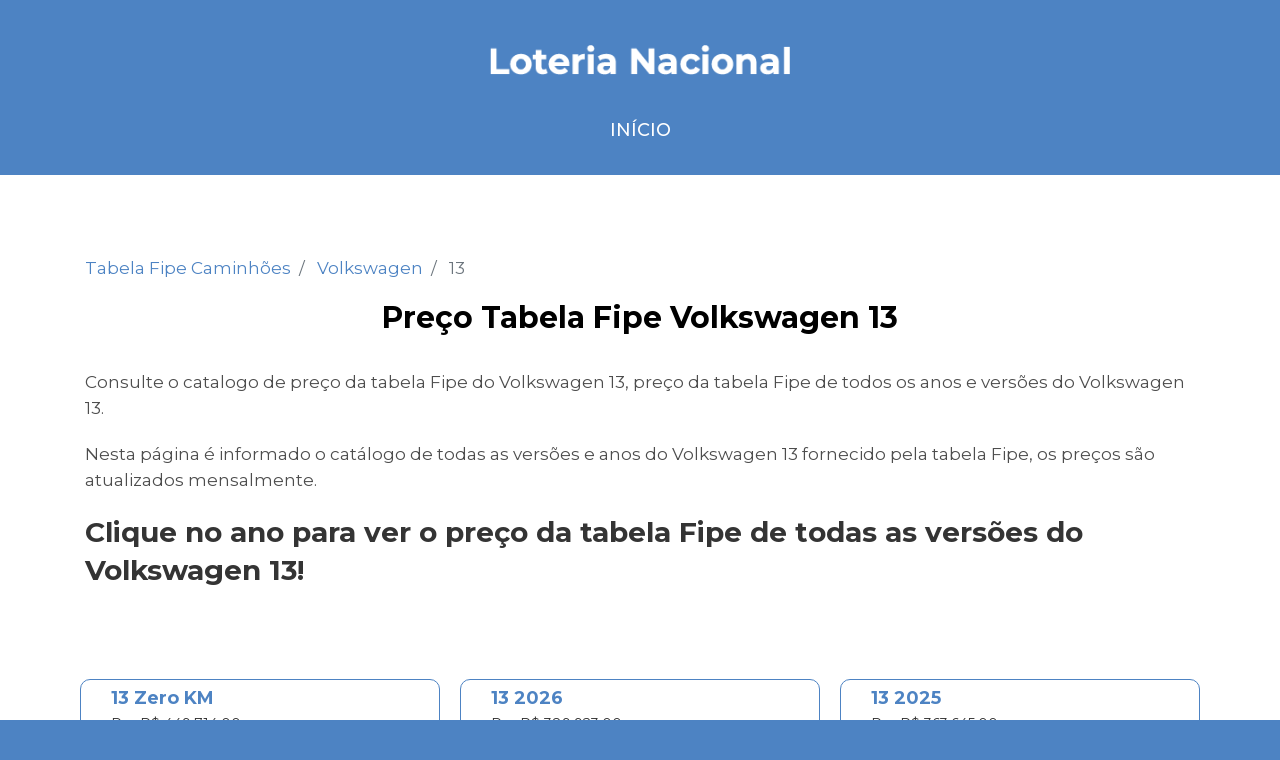

--- FILE ---
content_type: text/html; charset=utf-8
request_url: https://www.loterianacional.com.br/tabela-fipe-caminhoes/volkswagen/volkswagen-13/
body_size: 3559
content:
<!DOCTYPE html>
    <html xmlns="http://www.w3.org/1999/xhtml">
    <head>
    <script type="application/ld+json">
        {
        "@context": "http://schema.org",
        "@type": "LocalBusiness",
        "description": "Consulte o catalogo de preço da tabela Fipe do Volkswagen 13, preço da tabela Fipe de todos os anos e versões do Volkswagen 13.",
        "name": "Preço Tabela Fipe Volkswagen 13",
        "logo": "templates/img/logo-loteria-federal.png",
        "image": "templates/img/logo-loteria-federal.png",
        "url": "https://www.loterianacional.com.br/"
        }
    </script>

    <base href="https://www.loterianacional.com.br/" />

    <title>Preço Tabela Fipe Volkswagen 13</title>

    <link rel="canonical" href="https://www.loterianacional.com.br/tabela-fipe-caminhoes/" />

    <meta property="og:title" content="Preço Tabela Fipe Volkswagen 13" />
    <meta property="og:type" content="website" />
    <meta property="og:url" content="https://www.loterianacional.com.br/tabela-fipe-caminhoes/volkswagen/volkswagen-13/" />

<meta property="og:image" content="https://www.loterianacional.com.br/221102/imagens/config/05032024110523.jpg" />    <meta property="og:site_name" content="Loteria Nacional" />
    <meta property="og:description" content="Consulte o catalogo de preço da tabela Fipe do Volkswagen 13, preço da tabela Fipe de todos os anos e versões do Volkswagen 13." />

    <meta name="description" content="Consulte o catalogo de preço da tabela Fipe do Volkswagen 13, preço da tabela Fipe de todos os anos e versões do Volkswagen 13." />

    
    <meta http-equiv="Content-Type" content="text/html; charset=utf-8" />
    <meta name="language" content="br" />

    <meta content='width=device-width, initial-scale=1.0, maximum-scale=1.0, user-scalable=0' name='viewport' />

    <link rel="apple-touch-icon" sizes="57x57" href="templates/img/favicon/apple-icon-57x57.png">
    <link rel="apple-touch-icon" sizes="60x60" href="templates/img/favicon/apple-icon-60x60.png">
    <link rel="apple-touch-icon" sizes="72x72" href="templates/img/favicon/apple-icon-72x72.png">
    <link rel="apple-touch-icon" sizes="76x76" href="templates/img/favicon/apple-icon-76x76.png">
    <link rel="apple-touch-icon" sizes="114x114" href="templates/img/favicon/apple-icon-114x114.png">
    <link rel="apple-touch-icon" sizes="120x120" href="templates/img/favicon/apple-icon-120x120.png">
    <link rel="apple-touch-icon" sizes="144x144" href="templates/img/favicon/apple-icon-144x144.png">
    <link rel="apple-touch-icon" sizes="152x152" href="templates/img/favicon/apple-icon-152x152.png">
    <link rel="apple-touch-icon" sizes="180x180" href="templates/img/favicon/apple-icon-180x180.png">
    <link rel="icon" type="image/png" sizes="192x192"  href="templates/img/favicon/android-icon-192x192.png">
    <link rel="icon" type="image/png" sizes="32x32" href="templates/img/favicon/favicon-32x32.png">
    <link rel="icon" type="image/png" sizes="96x96" href="templates/img/favicon/favicon-96x96.png">
    <link rel="icon" type="image/png" sizes="16x16" href="templates/img/favicon/favicon-16x16.png">
    <meta name="msapplication-TileColor" content="#4D83C3">
    <meta name="msapplication-TileImage" content="templates/img/favicon/ms-icon-144x144.png">
    <meta name="theme-color" content="#4D83C3">
    <link rel="manifest" href="/manifest.webmanifest">

    <link rel="stylesheet" href="templates/css/bootstrap.min.css" crossorigin="anonymous">
    <link href="templates/css/estilo.css?v=1.23" rel="stylesheet" type="text/css" />

    <script async src="https://pagead2.googlesyndication.com/pagead/js/adsbygoogle.js?client=ca-pub-3717223970080579"
     crossorigin="anonymous"></script>
    <!-- Google tag (gtag.js) -->
    <script async src="https://www.googletagmanager.com/gtag/js?id=G-W6KVL5FH9E"></script>
    <script>
      window.dataLayer = window.dataLayer || [];
      function gtag(){dataLayer.push(arguments);}
      gtag('js', new Date());

      gtag('config', 'G-W6KVL5FH9E');
    </script>
</head>
<body>
    <div class="navbar-top">
        <a href="https://www.loterianacional.com.br/" title="Loteria Nacional">
            <img width="300" src="templates/img/logo-loteria-federal.png" alt="Loteria Nacional" title="Loteria Nacional" />
        </a>
        <nav class="navigation">
            <a href="https://www.loterianacional.com.br/">Início</a>
            <div class="text-center">
                <a class="add-button"><button class="btn btn-outline">Baixar app</button></a>
            </div>
        </nav>
    </div>
    <div class="conteudo">
                    <div class="container">
        <div class="espaco"></div>
        <div class="texto-paginas">
            <nav aria-label="breadcrumb">
                <ol class="breadcrumb" itemscope itemtype="http://schema.org/BreadcrumbList">
                    <li itemscope itemtype="http://schema.org/ListItem" itemprop="itemListElement" class="breadcrumb-item">
                        <a itemprop="item" title="Tabela Fipe Caminhões" href="tabela-fipe-caminhoes/"><span itemprop="name">Tabela Fipe Caminhões</span></a>
                        <meta itemprop="position" content="1" />
                    </li>
                    <li itemscope itemtype="http://schema.org/ListItem" itemprop="itemListElement" class="breadcrumb-item">
                        <a itemprop="item" title="Tabela Fipe Volkswagen" href="tabela-fipe-caminhoes/volkswagen/"><span itemprop="name">Volkswagen</span></a>
                        <meta itemprop="position" content="2" />
                    </li>
                    <li itemscope itemtype="http://schema.org/ListItem" itemprop="itemListElement" class="breadcrumb-item active" aria-current="page">
                        <span itemprop="name">13</span>
                        <meta itemprop="position" content="3" />
                    </li>
                </ol>
            </nav>
            <h1 class="titulo-paginas text-center">Preço Tabela Fipe Volkswagen 13</h1>
            <p>Consulte o catalogo de preço da tabela Fipe do Volkswagen 13, preço da tabela Fipe de todos os anos e versões do Volkswagen 13.</p>
<p>Nesta página é informado o catálogo de todas as versões e anos do Volkswagen 13 fornecido pela tabela Fipe, os preços são atualizados mensalmente.</p>
<h2>Clique no ano para ver o preço da tabela Fipe de todas as versões do Volkswagen 13!</h2>            <div class="espaco-menor"></div>
            <div class="row justify-content-center menus-home">
                                                            <div class="col-md-4 p-0">
                            <a class="btn btn-outline btn-detalhes" href="tabela-fipe-caminhoes/volkswagen/volkswagen-13/zero-km/" title="Tabela Fipe Volkswagen 13 Zero KM">
                                13 Zero KM<br />
                                                                    <span>Por R$ 449.714,00</span>
                                                            </a>
                        </div>
                                                                                <div class="col-md-4 p-0">
                            <a class="btn btn-outline btn-detalhes" href="tabela-fipe-caminhoes/volkswagen/volkswagen-13/2026/" title="Tabela Fipe Volkswagen 13 2026">
                                13 2026<br />
                                                                    <span>Por R$ 389.923,00</span>
                                                            </a>
                        </div>
                                                                                <div class="col-md-4 p-0">
                            <a class="btn btn-outline btn-detalhes" href="tabela-fipe-caminhoes/volkswagen/volkswagen-13/2025/" title="Tabela Fipe Volkswagen 13 2025">
                                13 2025<br />
                                                                    <span>Por R$ 363.645,00</span>
                                                            </a>
                        </div>
                                                                                <div class="col-md-4 p-0">
                            <a class="btn btn-outline btn-detalhes" href="tabela-fipe-caminhoes/volkswagen/volkswagen-13/2024/" title="Tabela Fipe Volkswagen 13 2024">
                                13 2024<br />
                                                                    <span>Por R$ 322.877,00</span>
                                                            </a>
                        </div>
                                                                                <div class="col-md-4 p-0">
                            <a class="btn btn-outline btn-detalhes" href="tabela-fipe-caminhoes/volkswagen/volkswagen-13/2023/" title="Tabela Fipe Volkswagen 13 2023">
                                13 2023<br />
                                                                    <span>Por R$ 325.848,00</span>
                                                            </a>
                        </div>
                                                                                <div class="col-md-4 p-0">
                            <a class="btn btn-outline btn-detalhes" href="tabela-fipe-caminhoes/volkswagen/volkswagen-13/2022/" title="Tabela Fipe Volkswagen 13 2022">
                                13 2022<br />
                                                                    <span>Por R$ 307.025,00</span>
                                                            </a>
                        </div>
                                                                                <div class="col-md-4 p-0">
                            <a class="btn btn-outline btn-detalhes" href="tabela-fipe-caminhoes/volkswagen/volkswagen-13/2021/" title="Tabela Fipe Volkswagen 13 2021">
                                13 2021<br />
                                                                    <span>Por R$ 299.536,00</span>
                                                            </a>
                        </div>
                                                                                <div class="col-md-4 p-0">
                            <a class="btn btn-outline btn-detalhes" href="tabela-fipe-caminhoes/volkswagen/volkswagen-13/2020/" title="Tabela Fipe Volkswagen 13 2020">
                                13 2020<br />
                                                                    <span>Preços de R$ 281.466,00 a R$ 284.488,00</span>
                                                            </a>
                        </div>
                                                                                <div class="col-md-4 p-0">
                            <a class="btn btn-outline btn-detalhes" href="tabela-fipe-caminhoes/volkswagen/volkswagen-13/2019/" title="Tabela Fipe Volkswagen 13 2019">
                                13 2019<br />
                                                                    <span>Preços de R$ 236.460,00 a R$ 256.897,00</span>
                                                            </a>
                        </div>
                                                                                <div class="col-md-4 p-0">
                            <a class="btn btn-outline btn-detalhes" href="tabela-fipe-caminhoes/volkswagen/volkswagen-13/2018/" title="Tabela Fipe Volkswagen 13 2018">
                                13 2018<br />
                                                                    <span>Preços de R$ 228.010,00 a R$ 250.631,00</span>
                                                            </a>
                        </div>
                                                                                <div class="col-md-4 p-0">
                            <a class="btn btn-outline btn-detalhes" href="tabela-fipe-caminhoes/volkswagen/volkswagen-13/2017/" title="Tabela Fipe Volkswagen 13 2017">
                                13 2017<br />
                                                                    <span>Preços de R$ 193.255,00 a R$ 237.950,00</span>
                                                            </a>
                        </div>
                                                                                <div class="col-md-4 p-0">
                            <a class="btn btn-outline btn-detalhes" href="tabela-fipe-caminhoes/volkswagen/volkswagen-13/2016/" title="Tabela Fipe Volkswagen 13 2016">
                                13 2016<br />
                                                                    <span>Preços de R$ 162.873,00 a R$ 232.146,00</span>
                                                            </a>
                        </div>
                                                                                <div class="col-md-4 p-0">
                            <a class="btn btn-outline btn-detalhes" href="tabela-fipe-caminhoes/volkswagen/volkswagen-13/2015/" title="Tabela Fipe Volkswagen 13 2015">
                                13 2015<br />
                                                                    <span>Preços de R$ 207.927,00 a R$ 226.483,00</span>
                                                            </a>
                        </div>
                                                                                <div class="col-md-4 p-0">
                            <a class="btn btn-outline btn-detalhes" href="tabela-fipe-caminhoes/volkswagen/volkswagen-13/2014/" title="Tabela Fipe Volkswagen 13 2014">
                                13 2014<br />
                                                                    <span>Preços de R$ 200.174,00 a R$ 216.243,00</span>
                                                            </a>
                        </div>
                                                                                <div class="col-md-4 p-0">
                            <a class="btn btn-outline btn-detalhes" href="tabela-fipe-caminhoes/volkswagen/volkswagen-13/2013/" title="Tabela Fipe Volkswagen 13 2013">
                                13 2013<br />
                                                                    <span>Preços de R$ 152.582,00 a R$ 210.968,00</span>
                                                            </a>
                        </div>
                                                                                <div class="col-md-4 p-0">
                            <a class="btn btn-outline btn-detalhes" href="tabela-fipe-caminhoes/volkswagen/volkswagen-13/2012/" title="Tabela Fipe Volkswagen 13 2012">
                                13 2012<br />
                                                                    <span>Preços de R$ 144.719,00 a R$ 193.376,00</span>
                                                            </a>
                        </div>
                                                                                <div class="col-md-4 p-0">
                            <a class="btn btn-outline btn-detalhes" href="tabela-fipe-caminhoes/volkswagen/volkswagen-13/2011/" title="Tabela Fipe Volkswagen 13 2011">
                                13 2011<br />
                                                                    <span>Preços de R$ 138.262,00 a R$ 185.289,00</span>
                                                            </a>
                        </div>
                                                                                <div class="col-md-4 p-0">
                            <a class="btn btn-outline btn-detalhes" href="tabela-fipe-caminhoes/volkswagen/volkswagen-13/2010/" title="Tabela Fipe Volkswagen 13 2010">
                                13 2010<br />
                                                                    <span>Preços de R$ 129.843,00 a R$ 180.769,00</span>
                                                            </a>
                        </div>
                                                                                <div class="col-md-4 p-0">
                            <a class="btn btn-outline btn-detalhes" href="tabela-fipe-caminhoes/volkswagen/volkswagen-13/2009/" title="Tabela Fipe Volkswagen 13 2009">
                                13 2009<br />
                                                                    <span>Preços de R$ 126.676,00 a R$ 176.360,00</span>
                                                            </a>
                        </div>
                                                                                <div class="col-md-4 p-0">
                            <a class="btn btn-outline btn-detalhes" href="tabela-fipe-caminhoes/volkswagen/volkswagen-13/2008/" title="Tabela Fipe Volkswagen 13 2008">
                                13 2008<br />
                                                                    <span>Preços de R$ 116.764,00 a R$ 154.163,00</span>
                                                            </a>
                        </div>
                                                                                <div class="col-md-4 p-0">
                            <a class="btn btn-outline btn-detalhes" href="tabela-fipe-caminhoes/volkswagen/volkswagen-13/2007/" title="Tabela Fipe Volkswagen 13 2007">
                                13 2007<br />
                                                                    <span>Preços de R$ 108.111,00 a R$ 149.369,00</span>
                                                            </a>
                        </div>
                                                                                <div class="col-md-4 p-0">
                            <a class="btn btn-outline btn-detalhes" href="tabela-fipe-caminhoes/volkswagen/volkswagen-13/2006/" title="Tabela Fipe Volkswagen 13 2006">
                                13 2006<br />
                                                                    <span>Preços de R$ 66.869,00 a R$ 122.921,00</span>
                                                            </a>
                        </div>
                                                                                <div class="col-md-4 p-0">
                            <a class="btn btn-outline btn-detalhes" href="tabela-fipe-caminhoes/volkswagen/volkswagen-13/2005/" title="Tabela Fipe Volkswagen 13 2005">
                                13 2005<br />
                                                                    <span>Preços de R$ 65.238,00 a R$ 103.303,00</span>
                                                            </a>
                        </div>
                                                                                <div class="col-md-4 p-0">
                            <a class="btn btn-outline btn-detalhes" href="tabela-fipe-caminhoes/volkswagen/volkswagen-13/2004/" title="Tabela Fipe Volkswagen 13 2004">
                                13 2004<br />
                                                                    <span>Preços de R$ 59.722,00 a R$ 95.881,00</span>
                                                            </a>
                        </div>
                                                                                <div class="col-md-4 p-0">
                            <a class="btn btn-outline btn-detalhes" href="tabela-fipe-caminhoes/volkswagen/volkswagen-13/2003/" title="Tabela Fipe Volkswagen 13 2003">
                                13 2003<br />
                                                                    <span>Preços de R$ 65.063,00 a R$ 91.676,00</span>
                                                            </a>
                        </div>
                                                                                <div class="col-md-4 p-0">
                            <a class="btn btn-outline btn-detalhes" href="tabela-fipe-caminhoes/volkswagen/volkswagen-13/2002/" title="Tabela Fipe Volkswagen 13 2002">
                                13 2002<br />
                                                                    <span>Preços de R$ 57.982,00 a R$ 83.747,00</span>
                                                            </a>
                        </div>
                                                                                <div class="col-md-4 p-0">
                            <a class="btn btn-outline btn-detalhes" href="tabela-fipe-caminhoes/volkswagen/volkswagen-13/2001/" title="Tabela Fipe Volkswagen 13 2001">
                                13 2001<br />
                                                                    <span>Preços de R$ 48.151,00 a R$ 70.266,00</span>
                                                            </a>
                        </div>
                                                                                <div class="col-md-4 p-0">
                            <a class="btn btn-outline btn-detalhes" href="tabela-fipe-caminhoes/volkswagen/volkswagen-13/2000/" title="Tabela Fipe Volkswagen 13 2000">
                                13 2000<br />
                                                                    <span>Preços de R$ 46.124,00 a R$ 65.762,00</span>
                                                            </a>
                        </div>
                                                                                <div class="col-md-4 p-0">
                            <a class="btn btn-outline btn-detalhes" href="tabela-fipe-caminhoes/volkswagen/volkswagen-13/1989/" title="Tabela Fipe Volkswagen 13 1989">
                                13 1989<br />
                                                                    <span>Preços de R$ 34.788,00 a R$ 42.781,00</span>
                                                            </a>
                        </div>
                                                                                <div class="col-md-4 p-0">
                            <a class="btn btn-outline btn-detalhes" href="tabela-fipe-caminhoes/volkswagen/volkswagen-13/1988/" title="Tabela Fipe Volkswagen 13 1988">
                                13 1988<br />
                                                                    <span>Preços de R$ 33.939,00 a R$ 41.737,00</span>
                                                            </a>
                        </div>
                                                                                <div class="col-md-4 p-0">
                            <a class="btn btn-outline btn-detalhes" href="tabela-fipe-caminhoes/volkswagen/volkswagen-13/1987/" title="Tabela Fipe Volkswagen 13 1987">
                                13 1987<br />
                                                                    <span>Preços de R$ 32.599,00 a R$ 39.230,00</span>
                                                            </a>
                        </div>
                                                                                <div class="col-md-4 p-0">
                            <a class="btn btn-outline btn-detalhes" href="tabela-fipe-caminhoes/volkswagen/volkswagen-13/1986/" title="Tabela Fipe Volkswagen 13 1986">
                                13 1986<br />
                                                                    <span>Preços de R$ 31.519,00 a R$ 36.453,00</span>
                                                            </a>
                        </div>
                                                                                <div class="col-md-4 p-0">
                            <a class="btn btn-outline btn-detalhes" href="tabela-fipe-caminhoes/volkswagen/volkswagen-13/1985/" title="Tabela Fipe Volkswagen 13 1985">
                                13 1985<br />
                                                                    <span>Preços de R$ 26.588,00 a R$ 30.821,00</span>
                                                            </a>
                        </div>
                                                                                <div class="col-md-4 p-0">
                            <a class="btn btn-outline btn-detalhes" href="tabela-fipe-caminhoes/volkswagen/volkswagen-13/1984/" title="Tabela Fipe Volkswagen 13 1984">
                                13 1984<br />
                                                                    <span>Preços de R$ 21.827,00 a R$ 26.920,00</span>
                                                            </a>
                        </div>
                                                                                <div class="col-md-4 p-0">
                            <a class="btn btn-outline btn-detalhes" href="tabela-fipe-caminhoes/volkswagen/volkswagen-13/1983/" title="Tabela Fipe Volkswagen 13 1983">
                                13 1983<br />
                                                                    <span>Preços de R$ 19.073,00 a R$ 25.351,00</span>
                                                            </a>
                        </div>
                                                                                <div class="col-md-4 p-0">
                            <a class="btn btn-outline btn-detalhes" href="tabela-fipe-caminhoes/volkswagen/volkswagen-13/1982/" title="Tabela Fipe Volkswagen 13 1982">
                                13 1982<br />
                                                                    <span>Preços de R$ 18.477,00 a R$ 22.168,00</span>
                                                            </a>
                        </div>
                                                                                <div class="col-md-4 p-0">
                            <a class="btn btn-outline btn-detalhes" href="tabela-fipe-caminhoes/volkswagen/volkswagen-13/1981/" title="Tabela Fipe Volkswagen 13 1981">
                                13 1981<br />
                                                                    <span>Preços de R$ 16.983,00 a R$ 19.360,00</span>
                                                            </a>
                        </div>
                                                </div>
            <div class="espaco-menor"></div>
            <p>O preço do Volkswagen 13 fornecido pela tabela Fipe é atualizado mensalmente, os valores são catalogados e separados por ano e versão do veículo.</p>        </div>
        <div class="espaco"></div>
    </div>
        <footer>
            <div class="container">
                <div class="row align-items-center justify-content-center">
                    <div class="col-12 pb-md-3 text-center menu-rodape">
                        <a href="https://www.loterianacional.com.br/">Início</a>
                                                    <a href="politica-de-privacidade/" title="Política de Privacidade">Política de Privacidade</a>
                                                    <a href="termos-de-uso/" title="Termos de Uso">Termos de Uso</a>
                                                    <a href="fale-conosco/" title="Fale Conosco">Fale Conosco</a>
                                                    <a href="tabela-fipe-carros/" title="Tabela Fipe Carros">Tabela Fipe Carros</a>
                                                    <a href="tabela-fipe-motos/" title="Tabela Fipe Motos">Tabela Fipe Motos</a>
                                                    <a href="tabela-fipe-caminhoes/" title="Tabela Fipe Caminhões">Tabela Fipe Caminhões</a>
                                            </div>
                    <div class="col-12 text-center">
                        <a href="https://www.loterianacional.com.br/" title="Loteria Nacional">
                            <img width="300" class="logo-rodape" src="templates/img/logo-loteria-federal.png" alt="Loteria Nacional" title="Loteria Nacional" />
                        </a>
                        <div class="clearfix"></div>
                        <a class="add-button2"><button class="btn btn-outline">Baixar app</button></a>
                    </div>
                </div>
            </div>
            <div class="container rodape-baixo text-center">
            <p style="margin-bottom: 10px">Hospedado por <a rel="external" target="_blank" href="https://medialine.com.br">Medialine</a></p>
                <p>© 2023 - Loteria Nacional. Todos os direitos reservados.</p>
                <a class="maya" rel="external" href="https://www.agenciamaya.com.br/" title="Criação de Sites e Marketing Digital - Agência Maya" target="_blank">Criação de Sites e Marketing Digital - Agência Maya</a>
            </div>
        </footer>
    </div>

    <script type="text/javascript" src="https://ajax.googleapis.com/ajax/libs/jquery/1.10.1/jquery.min.js"></script>
    <script async language="JavaScript" type="text/javascript" src="js/app.js?versao=1.22"></script>
    <script async language="JavaScript" type="text/javascript" src="js/pwa.js"></script>
    <script async language="JavaScript" type="text/javascript" src="js/plugins/jquery.playSound.js"></script>

    
    <script data-cfasync="false" type="text/javascript" id="clever-core">
        /* <![CDATA[ */
        (function (document, window) {
            var a, c = document.createElement("script"), f = window.frameElement;

            c.id= "CleverCoreLoader48459";
            c.src = "https://scripts.cleverwebserver.com/8fc2ff25a36a84a76e695d7a30819c21.js";
            c.async = !0;
            c.type = "text/javascript";
            c.setAttribute("data-target",window.name|| (f && f.getAttribute("id")));
            c.setAttribute("data-callback", "put-your-callback-function-here");
            c.setAttribute("data-callback-url-click", "put-your-click-macro-here");
            c.setAttribute("data-callback-url-view", "put-your-view-macro-here");
            try {
                a = parent.document.getElementsByTagName("script")[0] || document.getElementsByTagName("script")[0];
            } catch (e) {
                a = !1;
            }
            a || (a = document.getElementsByTagName("head")[0] || document.getElementsByTagName("body")[0]);
            a.parentNode.insertBefore(c, a);
        })(document, window);
        /* ]]> */
    </script>
    <div class="clever-core-ads-offerwall"></div>
<script defer src="https://static.cloudflareinsights.com/beacon.min.js/vcd15cbe7772f49c399c6a5babf22c1241717689176015" integrity="sha512-ZpsOmlRQV6y907TI0dKBHq9Md29nnaEIPlkf84rnaERnq6zvWvPUqr2ft8M1aS28oN72PdrCzSjY4U6VaAw1EQ==" data-cf-beacon='{"version":"2024.11.0","token":"c150f68372ee4df7a4b7c606cd2d7c4c","r":1,"server_timing":{"name":{"cfCacheStatus":true,"cfEdge":true,"cfExtPri":true,"cfL4":true,"cfOrigin":true,"cfSpeedBrain":true},"location_startswith":null}}' crossorigin="anonymous"></script>
</body>
</html>


--- FILE ---
content_type: text/html; charset=utf-8
request_url: https://www.google.com/recaptcha/api2/aframe
body_size: 265
content:
<!DOCTYPE HTML><html><head><meta http-equiv="content-type" content="text/html; charset=UTF-8"></head><body><script nonce="eudM87XSM8c_WbEe3_wb0w">/** Anti-fraud and anti-abuse applications only. See google.com/recaptcha */ try{var clients={'sodar':'https://pagead2.googlesyndication.com/pagead/sodar?'};window.addEventListener("message",function(a){try{if(a.source===window.parent){var b=JSON.parse(a.data);var c=clients[b['id']];if(c){var d=document.createElement('img');d.src=c+b['params']+'&rc='+(localStorage.getItem("rc::a")?sessionStorage.getItem("rc::b"):"");window.document.body.appendChild(d);sessionStorage.setItem("rc::e",parseInt(sessionStorage.getItem("rc::e")||0)+1);localStorage.setItem("rc::h",'1768981336025');}}}catch(b){}});window.parent.postMessage("_grecaptcha_ready", "*");}catch(b){}</script></body></html>

--- FILE ---
content_type: text/css
request_url: https://www.loterianacional.com.br/templates/css/estilo.css?v=1.23
body_size: 5135
content:
/*
    Desenvolvido por Artweb Design Digital
    https://www.agenciamaya.com.br/
    jeferson@agenciamaya.com
*/

@import url('https://fonts.googleapis.com/css2?family=Montserrat:wght@400;500;600;700;800&family=Open+Sans:wght@700&display=swap');

body,h1,h2,h3,p,a,ul,li,select,option,input,textarea,table,th,td,blockquote,hr,button,div{
	margin:0;
	padding:0;
	font-weight: normal;
}

:root {
	--cor-1:#4D83C3;
	--cor-2:#4D83C3;
}

body{
    font-family: 'Montserrat', sans-serif;
	background: var(--cor-1);
}

.conteudo{
	background-color: #FFFFFF;
}

body.form-aberto{
	overflow: hidden;
}

a{
	text-decoration: none;
	color: var(--cor-2);
}

a:hover{
	text-decoration:none;
	color: #4D4D4D;
}

img{
	border:none;
	max-width:100%;
}

button{
	border:none;
	cursor:pointer;
    font-family: 'Montserrat', sans-serif;
}

.limpa{clear:both;}
.limpa20{clear:both; height: 20px;}

textarea{
	resize: none;
}

input.form-control, textarea.form-control, .custom-file-label, select.custom-select{
    font-family: 'Montserrat', sans-serif;
	font-size: 14px;
	color: #000000;
	margin-bottom: 40px;
	font-weight: 300;
	border-color: #CFCFCF;
	background-color: #FFFFFF;
	-webkit-border-radius: 35px;
	-moz-border-radius: 35px;
	border-radius: 35px;
}

input.form-control:focus, textarea.form-control:focus{
	color: #000000;
	-webkit-box-shadow: none;
	box-shadow: none;
}

.form-control::-webkit-input-placeholder{
	color: #000000;
	opacity: 1
}

.form-control::-moz-placeholder{
	color: #000000;
	opacity: 1
}

.form-control:-ms-input-placeholder{
	color: #000000;
	opacity: 1
}

.form-control::-ms-input-placeholder{
	color: #000000;
	opacity: 1
}

.form-control::placeholder{
	color: #000000;
	opacity: 1
}

input.form-control, .custom-file-label, .custom-file{
	height: 62px;
	padding: 10px 30px;
}

select.custom-select{
	padding: 0 30px;
	height: 62px;
}

textarea.form-control{
	height: 140px;
	padding: 20px 30px;
}

.custom-file-label::after{
	content: "Selecionar";
	line-height: 50px;
	height: 60px;
	padding: 5px 30px;
}

.custom-file-label{
	margin: 0;
	line-height: 40px;
}

.form-check{
	font-size: 14px;
	color: #000000;
	display: inline-block;
	vertical-align: top;
	margin-right: 50px;
}

h1, h2{
	font-size: 28px;
	line-height: 38px;
	font-weight: 700;
	color: #343434;
	margin-bottom: 30px;
}

h3, h4{
	font-size: 18px;
	line-height: 26px;
	font-weight: 700;
	color: #000000;
	margin-bottom: 10px;
}

p{
	margin-bottom: 20px;
}

body, p{
	font-size: 17px;
	line-height: 26px;
	font-weight: 400;
	color: #4D4D4D;
}

.texto-simples a{
	text-decoration: underline;
}

.texto-simples a:hover{
	text-decoration: underline;
}

.btn{
	padding: 0 30px;
	height: 68px;
	white-space: normal;
	text-align: center;
	font-size: 18px;
	font-weight: 700;
	border: 1px solid;
	-webkit-border-radius: 10px;
	-moz-border-radius: 10px;
	border-radius: 10px;
}

a .btn, .btn-sm{
	font-size: 15px;
	height: 40px;
	padding: 0 15px;
	margin-top: 15px;
}

.btn-sm{
	line-height: 40px;
}

.btn-primary, .alert-primary{
	background-color: var(--cor-1);
	border-color: var(--cor-1);
	color: #FFFFFF;
}

.btn-primary:hover{
	border-color: var(--cor-1);
	background-color: #FFFFFF;
	color: var(--cor-1);
}

.btn-outline{
	border-color: var(--cor-1);
	background-color: #FFFFFF;
	color: var(--cor-1);
}

.btn-outline:hover{
	background-color: var(--cor-1);
	border-color: var(--cor-1);
	color: #FFFFFF;
}

.btn-info{
	text-align: left;
	position: relative;
}

.menus-home a.btn.btn-info, .lista-valorizacoes a.btn-info{
	padding-right: 100px;
}

.menus-home .col-md-6{
	margin-bottom: 30px;
}

.btn-info span{
	position: absolute;
	right: 30px;
	line-height: 68px;
	top: 0;
	background-repeat: no-repeat;
	background-position: center left;
	padding-left: 20px;
	font-size: 16px;
	color: #FFFFFF;
	font-weight: 400;
}

.btn-info span.up{background-image: url('../img/icon-up.png');}
.btn-info span.down{background-image: url('../img/icon-down.png');}

.text-white p{
	color: #FFFFFF;
}

.pr-5{
	padding-right: 30px !important;
}

.pl-5{
	padding-left: 30px !important;
}

/* Header */
.navbar-top{
	background-color: var(--cor-2);
	padding: 45px 0 30px;
	text-align: center;
}

.navigation{
	text-align: center;
	padding-top: 40px;
}

.navigation a{
	display: inline-block;
	vertical-align: top;
	color: #FFFFFF;
	font-size: 18px;
	line-height: 30px;
	text-transform: uppercase;
	font-weight: 500;
}

/* Home */
.espaco{
	height: 80px;
}

.espaco-menor{
	height: 60px;
}

.aviso, .aviso p{
	font-weight: 700;
	color: #FFFFFF;
}

.aviso p{
	margin-bottom: 0;
}

.aviso a{
	font-weight: 700;
	text-decoration: underline;
	color: #FFFFFF;
}

.exibe-marcas{
	display: none;
}

.home-esquerda{
	padding-right: 50px;
}

.home-direita h3{
	line-height: 30px;
	font-size: 16px;
	color: #000000;
	font-weight: 500;
	margin-bottom: 10px;
}

.home-direita a{
	padding-left: 50px;
	font-weight: 600;
	color: #000000;
	position: relative;
	margin-bottom: 20px;
	font-size: 14px;
	line-height: 21px;
	display: block;
}

.home-direita span{
	font-weight: 700;
	color: var(--cor-1);
	font-size: 36px;
	line-height: 32px;
	position: absolute;
	left: 0;
	top: 50%;
	width: 30px;
	text-align: center;
	-moz-transform: translateY(-50%);
	-webkit-transform: translateY(-50%);
	-o-transform: translateY(-50%);
	-ms-transform: translateY(-50%);
	transform: translateY(-50%);
}

.menus-home a.btn, .lista-valorizacoes a.btn{
	word-break: break-word;
    display: grid;
    margin: 0 10px 20px;
    align-items: center;
    line-height: 24px;
}

.menus-home p{
	margin-bottom: 10px;
}

.numero-sorteio{
	text-align: center;
	margin-bottom: 50px;
}

.numero-sorteio img{
	display: block;
	margin: 0 auto 10px;
}

.numero-sorteio h3{
	font-size: 24px;
	line-height: 32px;
	color: #343434;
	font-weight: 700;
	margin: 0;
}

.col-state{
	margin-bottom: 30px;
}

.menus-home a.btn-estado{
	margin-bottom: 0;
	display: block;
	padding: 20px 30px 20px 30px;
}

.menus-home a.btn.btn-detalhes.btn-estado span{
	display: block;
}

.btn-estado img{
	display: inline-block;
	vertical-align: middle;
}

.btn-carregar-noticias{
	margin-top: 30px;
	cursor: pointer;
	font-size: 15px;
	color: #FFFFFF;
	background-color: var(--cor-1);
	text-transform: none;
	font-weight: 700;
	line-height: 45px;
	-webkit-border-radius: 10px;
	-moz-border-radius: 10px;
	border-radius: 10px;
	display: inline-block;
	vertical-align: top;
	padding: 0 40px;
}

.btn-carregar-noticias:hover{
	background-color: var(--cor-1);
}

.noticia-individual{
	position: relative;
	width: 100%;
	-webkit-border-radius: 6px;
	-moz-border-radius: 6px;
	border-radius: 6px;
	overflow: hidden;
	display: block;
}

.noticia-individual img{
	width: 100%;
	object-fit: cover;
}

.noticia-individual-menor img{
	height: 220px;
}

.noticia-individual-maior img{
	height: 450px;
}

.noticia-individual h3{
	position: absolute;
	left: 15px;
	right: 15px;
	bottom: 10px;
	margin: 0;
	line-height: 22px;
	font-weight: 700;
	color: #FFFFFF;
	z-index: 1;
}

.noticia-individual-maior h3{
	font-size: 22px;
	line-height: 30px;
	left: 20px;
}

.noticia-individual:before{
	content: '';
	position: absolute;
	left: 0;
	bottom: 0;
	width: 100%;
	height: 80%;
	background: -moz-linear-gradient(top, rgba(0,0,0,0) 0%, rgba(0,0,0,0.65) 100%);
	background: -webkit-linear-gradient(top, rgba(0,0,0,0) 0%,rgba(0,0,0,0.65) 100%);
	background: linear-gradient(to bottom, rgba(0,0,0,0) 0%,rgba(0,0,0,0.65) 100%);
	filter: progid:DXImageTransform.Microsoft.gradient( startColorstr='#00000000', endColorstr='#a6000000',GradientType=0 );
}

.mb-10{
	margin-bottom: 10px;
}

.row-noticias{
	margin-left: -5px;
	margin-right: -5px;
}

.row-noticias .col, .row-noticias .col-1, .row-noticias .col-10, .row-noticias .col-11, .row-noticias .col-12, .row-noticias .col-2, .row-noticias .col-3, .row-noticias .col-4, .row-noticias .col-5, .row-noticias .col-6, .row-noticias .col-7, .row-noticias .col-8, .row-noticias .col-9, .row-noticias .col-auto, .row-noticias .col-lg, .row-noticias .col-lg-1, .row-noticias .col-lg-10, .row-noticias .col-lg-11, .row-noticias .col-lg-12, .row-noticias .col-lg-2, .row-noticias .col-lg-3, .row-noticias .col-lg-4, .row-noticias .col-lg-5, .row-noticias .col-lg-6, .row-noticias .col-lg-7, .row-noticias .col-lg-8, .row-noticias .col-lg-9, .row-noticias .col-lg-auto, .row-noticias .col-md, .row-noticias .col-md-1, .row-noticias .col-md-10, .row-noticias .col-md-11, .row-noticias .col-md-12, .row-noticias .col-md-2, .row-noticias .col-md-3, .row-noticias .col-md-4, .row-noticias .col-md-5, .row-noticias .col-md-6, .row-noticias .col-md-7, .row-noticias .col-md-8, .row-noticias .col-md-9, .row-noticias .col-md-auto, .row-noticias .col-sm, .row-noticias .col-sm-1, .row-noticias .col-sm-10, .row-noticias .col-sm-11, .row-noticias .col-sm-12, .row-noticias .col-sm-2, .row-noticias .col-sm-3, .row-noticias .col-sm-4, .row-noticias .col-sm-5, .row-noticias .col-sm-6, .row-noticias .col-sm-7, .row-noticias .col-sm-8, .row-noticias .col-sm-9, .row-noticias .col-sm-auto, .row-noticias .col-xl, .row-noticias .col-xl-1, .row-noticias .col-xl-10, .row-noticias .col-xl-11, .row-noticias .col-xl-12, .row-noticias .col-xl-2, .row-noticias .col-xl-3, .row-noticias .col-xl-4, .row-noticias .col-xl-5, .row-noticias .col-xl-6, .row-noticias .col-xl-7, .row-noticias .col-xl-8, .row-noticias .col-xl-9, .row-noticias .col-xl-auto{
	padding-left: 5px;
	padding-right: 5px;
}

.noticia-individual-listagem{
	margin-bottom: 30px;
	padding-right: 15px;
}

.noticia-individual-listagem h3{
	line-height: 22px;
	line-height: 30px;
	font-weight: 700;
	color: var(--cor-1);
	border-left: 6px solid var(--cor-1);
	padding-left: 10px;
}

.noticia-individual-listagem p{
	font-size: 15px;
	line-height: 24px;
	color: #333333;
	padding-left: 16px;
}

.noticia-individual-listagem p a{
	color: var(--cor-1);
	text-decoration: underline;
}

figcaption{
	font-size: 14px;
	line-height: 18px;
	display: block;
	padding: 12px 0;
	border-bottom: 1px solid #ccc;
	color: #464646;
}

/* Footer */
footer{
	background-color: var(--cor-2);
	padding-top: 70px;
}

.logo-rodape{
	margin: 20px 0 40px;
}

footer  p, footer a{
	font-size: 13px;
	line-height: 19px;
	color: #FFFFFF;
}

.menu-rodape{
	text-align: left;
}

.menu-rodape a{
	color: #FFFFFF;
	margin: 0 10px;
}

.rodape-baixo{
	padding-top: 50px;
	padding-bottom: 20px;
}

.rodape-baixo p{
	color: #FFFFFF;
}

.maya{
	overflow: hidden;
	position: relative;
	z-index: 10;
	display: block;
	margin: 0 auto;
	background: url(../img/criacao-sites-maya.png) no-repeat center top;
	width: 20px;
	height: 20px;
	text-indent: -9999px;
	outline:none;
	-webkit-transition: background 200ms linear;
	-moz-transition: background 200ms linear;
	-ms-transition: background 200ms linear;
	-o-transition: background 200ms linear;
	transition: background 200ms linear;
}

.maya:hover{
	background-position: center bottom;
}

/* Páginas */
.menu-ancoragem{
	padding: 15px 0;
	display: inline-block;
	vertical-align: top;
	margin-bottom: 30px;
}

.menu-ancoragem a{
	display: block;
	color: #6A0216;
	font-size: 18px;
	line-height: 26px;
	margin: 10px 0;
	font-weight: 700;
}

.breadcrumb{
	background-color: transparent;
	padding: 0;
}

.cotacao-individual, .periodo-individual, .investimento-individual{
	display: inline-block;
	vertical-align: top;
	width: 50%;
	margin-bottom: 30px;
	padding-right: 30px;
}

.periodo-individual small{
	display: block;
}

.cotacao-individual p, p.conversao-individual{
	margin-bottom: 0;
	line-height: 32px;
}

.texto-paginas img{
	height: auto !important;
}

.texto-paginas p img{
	margin-bottom: -15px;
}

.texto-paginas em{
	color: var(--cor-1);
	text-decoration: underline;
	font-style: normal;
}

.texto-paginas h4{
	margin: 0;
	font-size: 15px;
	line-height: 26px;
	font-weight: 500;
	color: #000000;
}

.titulo-paginas{
	color: #000000;
	font-weight: 700;
	font-size: 30px;
	line-height: 42px;
}

a.share-whats {
	background-color: #00A955;
	font-weight: 700;
	color: #fff !important;
	font-size: 18px;
	line-height: 38px;
	padding: 10px 14px;
	border-radius: 8px;
	cursor: pointer;
	display: inline-block;
}

a.share-whats img{
	margin: 0 10px 0 0 !important;
}

a.share-whats:hover{
	background-color: #49C952;
}

.menus-home a.btn.btn-detalhes{
    word-break: break-word;
	align-content: center;
	text-align: left;
	padding: 12px 30px 12px 30px;
	line-height: 18px;
}

.menus-home a.btn.btn-detalhes span{
	color: #333333;
	padding-top: 5px;
	font-size: 14px;
	line-height: 24px;
	font-weight: 400;
}

.menus-home a.btn.btn-detalhes:hover span{
	color: #FFFFFF;
}

.menus-home a.btn.btn-detalhes.btn-detalhes-maior{
	height: 100%;
	font-size: 22px;
	line-height: 32px;
}

.coluna-esquerda{
	padding-right: 30px;
}

.coluna-direita{
	padding-left: 0;
}

/* Notícias */
.caixa-tabela{
	text-align: center;
	max-width: 100%;
	width: 640px;
	margin-left: auto;
	margin-right: auto;
	-webkit-border-radius: 5px;
	-moz-border-radius: 5px;
	border-radius: 5px;
	overflow: hidden;
	border: 1px solid var(--cor-1);
	margin-bottom: 30px;
}

.chamada-tabela{
	margin: 0 auto 20px;
	max-width: 450px;
	text-align: center;
	color: #333333;
}

.caixa-tabela.bixo{
	width: 540px;
}

.caixa-tabela .topo-tabela{
	padding: 40px 30px 20px;
}

.caixa-tabela .conteudo-tabela{
	padding: 20px 40px;
}

.caixa-tabela .topo-tabela h3{
	font-size: 40px;
	line-height: 50px;
	color: var(--cor-1);
	font-weight: 700;
	margin-bottom: 10px;
}

.caixa-tabela .topo-tabela h4{
	color: var(--cor-1);
	font-weight: 700;
	font-size: 20px;
	line-height: 26px;
}

.topo-tabela p{
	color: #333333;
	font-size: 24px;
	line-height: 30px;
	margin-bottom: 0;
	font-weight: 400;
}

.caixa-tabela.bixo .topo-tabela{
	background-color: #EDF2F9;
	padding: 20px 30px;
}

.caixa-tabela.bixo .topo-tabela h3{
	font-size: 22px;
	line-height: 30px;
}

.caixa-tabela.bixo .topo-tabela h4, .caixa-tabela.bixo .topo-tabela p{
	font-size: 18px;
}

.caixa-tabela.bixo .conteudo-tabela{
	padding: 30px 20px;
}

.bicho-individual{
	display: block;
	width: 340px;
	height: 44px;
	line-height: 44px;
	max-width: 100%;
	margin-left: auto;
	margin-right: auto;
	overflow: hidden;
	text-align: left;
	position: relative;
	color: var(--cor-1);
	font-size: 0;
}

.bicho-individual small{
	color: #000000;
	white-space: nowrap;
	font-size: 16px;
	font-weight: 500;
	display: inline-block;
	vertical-align: top;
}

.bicho-individual .milhar {
    font-family: 'Open Sans', sans-serif;
    font-weight: 700;
	color: #333333;
    font-weight: 700;
	width: 50%;
	display: inline-block;
	vertical-align: top;
	text-align: center;
	font-size: 24px;
}

.bicho-individual{
	margin-bottom: 10px;
	background-color: #ededed;
	-webkit-border-top-right-radius: 5px;
	-webkit-border-bottom-right-radius: 5px;
	-moz-border-radius-topright: 5px;
	-moz-border-radius-bottomright: 5px;
	border-top-right-radius: 5px;
	border-bottom-right-radius: 5px;
}

.bicho-individual .numero-individual{
	background-color: var(--cor-1);
	color: #FFFFFF;
	font-size: 22px;
	font-weight: 800;
	width: 50px;
	text-align: center;
	display: inline-block;
	vertical-align: top;
	position: relative;
	padding-left: 5px;
	-webkit-border-top-left-radius: 5px;
	-webkit-border-bottom-left-radius: 5px;
	-moz-border-radius-topleft: 5px;
	-moz-border-radius-bottomleft: 5px;
	border-top-left-radius: 5px;
	border-bottom-left-radius: 5px;
}

.bicho-individual .bola-numero{
	width: 38px;
	height: 38px;
	line-height: 38px;
	font-size: 18px;
	color: #FFFFFF;
	background-color: #000000;
	border-radius: 50%;
	display: inline-block;
	vertical-align: middle;
	text-align: center;
	font-weight: 500;
}

.supersete-individual{
	height: 50px;
	position: relative;
	background-color: #FFFFFF;
	margin-bottom: 10px;
	text-align: center;
	font-size: 28px;
	color: #333;
	line-height: 50px;
	font-weight: 600;
	border-bottom: 1px solid #333;
}

.supersete-individual .numero-individual{
	font-weight: 600;
	font-size: 22px;
	background-color: #333;
	color: #FFFFFF !important;
	width: 200px;
	line-height: 50px;
	float: left;
}

.resultados{
	padding-top: 10px;
}

.resultados .valor{
	margin-bottom: 0;
	font-size: 22px;
	line-height: 30px;
	font-weight: 700;
}

.resultados p strong{
	font-size: 20px;
	display: block;
}

.conteudo-tabela h3{
	font-size: 24px;
	line-height: 30px;
	font-weight: 700;
	color: #4D4D4D;
}

.alinha-numeros{
	text-align: center;
	font-size: 0;
	margin-top: 10px;
}

.alinha-numeros .numero-individual, .alinha-numeros .numero-individual-2{
	color: #333333;
	width: 78px;
	height: 78px;
	line-height: 78px;
	display: inline-block;
	font-size: 30px;
	letter-spacing: -1px;
	vertical-align: top;
	margin: 0 3px 10px;
	font-weight: 700;
	-webkit-border-radius: 50%;
	-moz-border-radius: 50%;
	border-radius: 50%;
}

.lotomania .alinha-numeros, .lotofacil .alinha-numeros{
	max-width: 450px;
	margin-left: auto;
	margin-right: auto;
}

.assinatura-tabela{
	font-size: 24px;
	font-weight: 600;
	line-height: 32px;
	margin: 20px 0;
	color: #4D4D4D;
}

.federal .conteudo-tabela{
	padding: 40px 0;
}

.federal-individual{
	margin-bottom: 15px;
}

.federal-individual:after{
	display: block;
	content: '';
	clear: both;
}

.federal-individual .numero-esquerda{
	font-weight: 800;
	float: left;
	width: 50%;
	line-height: 90px;
	font-size: 30px;
	background-color: var(--cor-1);
	color: #FFFFFF;
	text-align: center;
}

.numero-direita{
	background-color: rgba(0, 0, 0, 0.06);
	float: right;
	width: 50%;
	line-height: 45px;
	color: #4D4D4D;
	font-size: 34px;
	font-weight: 600;
}

.numero-direita .numero-individual{
	font-size: 28px;
	color: #FFFFFF;
	background-color: var(--cor-1);
	width: 100%;
	display: block;
	line-height: 45px;
	text-align: center;
}

.numero-individual.active, .numero-individual-2.active{
	border: 1px solid #666666;
	background-color: #FFFFFF;
	color: #666666;
}

.caixa-tabela .topo-tabela h4, .caixa-tabela .topo-tabela p{
	color: #333333;
}

/* Tabelas Personalizadas */
.tabelas-personalizadas{
	text-align: center;
	max-width: 100%;
	width: 640px;
	margin-left: auto;
	margin-right: auto;
	-webkit-border-radius: 5px;
	-moz-border-radius: 5px;
	border-radius: 5px;
	overflow: hidden;
	border: 1px solid var(--cor-1);
	margin-bottom: 30px;
	padding: 40px 40px 20px;
}

.tabelas-personalizadas .numero-individual{
	margin-bottom: 20px;
	position: relative;
	display: flex;
	justify-content: space-between;
}

.tabelas-personalizadas .numero-individual .dados-esquerda{
	width: 68px;
	line-height: 68px;
	height: 68px;
	vertical-align: top;
	display: inline-block;
	background-color: var(--cor-1);
	-webkit-border-radius: 50%;
	-moz-border-radius: 50%;
	border-radius: 50%;
	font-weight: 800;
	font-size: 30px;
	color: #FFFFFF;
}

.tabelas-personalizadas .numero-individual .dados-direita{
	font-size: 30px;
	color: #333;
	font-weight: 700;
	line-height: 68px;
	vertical-align: top;
	display: inline-block;
	width: 80px;
	text-align: center;
}

.tabelas-personalizadas .numero-individual:before{
	content: '';
	position: absolute;
	display: block;
	top: 50%;
	left: 90px;
	right: 92px;
	height: 1px;
	background-color: var(--cor-1);
}

.tabelas-personalizadas .numero-individual:after{
	position: absolute;
	right: 90px;
	top: 50%;
	margin-top: -6px;
	content: '';
	width: 0; 
	height: 0; 
	border-top: 7px solid transparent;
	border-bottom: 7px solid transparent;
	border-left: 7px solid var(--cor-1);
}

.estado-cidade{
	-webkit-border-radius: 10px;
	-moz-border-radius: 10px;
	border-radius: 10px;
	background-color: var(--cor-1);
	width: 230px;
	height: 70px;
	position: relative;
}

.estado-cidade span{
	position: absolute;
	left: 20px;
	right: 20px;
	text-align: center;
	top: 50%;
	-moz-transform: translateY(-50%);
	-webkit-transform: translateY(-50%);
	-o-transform: translateY(-50%);
	-ms-transform: translateY(-50%);
	transform: translateY(-50%);
	color: #FFFFFF;
	font-weight: 800;
	font-size: 20px;
	line-height: 26px;
}

.tabelas-personalizadas.tabelas-ganhadores .ganhadores{
	width: 80px;
	text-align: left;
	color: #333333;
	font-size: 30px;
	line-height: 30px;
	font-weight: 700;
	margin-top: 10px;
}

.tabelas-personalizadas.tabelas-ganhadores .ganhadores small{
	font-weight: 700;
	text-transform: uppercase;
	font-size: 12px;
	line-height: 16px;
	display: block;
}

.tabelas-personalizadas.tabelas-ganhadores .numero-individual:before{
	left: 250px;
	right: 102px;
}

.tabelas-personalizadas.tabelas-ganhadores .numero-individual:after{
	right: 100px;
}

/* Veículo */
.tabela-veiculos > div > div{
	line-height: 55px;
	background-color: #E6E6E6;
	color: #000000;
	font-weight: 500;
}

.tabela-veiculos .titulo-tabela{
	text-align: right;
	font-weight: 700;
	color: #000000;
}

.tabela-veiculos > div:nth-child(odd) div{
	background-color: #f2f2f2;
}

/* Queries */
@media(max-width: 1199px) {
	.navbar-top{padding: 30px 0 25px;}
	.navigation{padding-top: 20px;}
	.espaco{height: 50px;}
	.espaco-menor{height: 40px;}
	.pr-5{padding-right: 15px !important;}
	.pl-5{padding-left: 15px !important;}
	footer{padding-top: 50px;}
	.menu-rodape a{margin: 0 5px;}
	.rodape-esquerda p{margin: 0 20px;}
	.rodape-baixo{padding-top: 50px;}
	.noticia-individual-menor img{height: 180px;}
	/*h3, h4{font-size: 16px;}*/
	.noticia-individual-maior h3{font-size: 20px;}
	.noticia-individual-maior img{height: 370px;}
	.caixa-tabela .conteudo-tabela{padding: 20px 25px;}
}

@media(max-width: 991px) {
	/*.btn-info span{position: relative; margin: 0 auto; line-height: 20px; display: block; right: auto; top: -10px; width: 80px;}*/
	/*.btn-info{text-align: center;}*/
	.informacao-variacao-individual{display: block;}
	.topo-calculadora, .resultado-calculadora{font-size: 16px; line-height: 50px;}
	.coluna-direita{padding-left: 15px;}
	.coluna-esquerda{padding-right: 15px;}
}

@media(max-width: 767px){
	.navbar-top img{max-width: 80%;}
	.menu-rodape{padding-top: 20px;}
	.menu-rodape a{display: block; margin-bottom: 10px;}
	.rodape-baixo{padding-top: 20px;}
	.noticia-home-individual{display: block; width: auto; margin-bottom: 15px; padding-right: 0; font-size: 15px; font-weight: 500;}
	.home-direita{padding-top: 30px;}
	/*.menus-home .p-0{padding-left: 15px !important; padding-right: 15px !important;}*/
	.menus-home .pl-0{padding-left: 15px !important;}
	.menus-home .pr-0{padding-right: 15px !important;}
	.cotacao-individual, .periodo-individual, .investimento-individual{display: block; width: auto; margin-bottom: 20px; padding-right: 0;}
	.informacao-variacao-individual, .simulacao-investimento strong{font-size: 16px;}
	.informacao-variacao-individual{display: inline;}
	.lista-valorizacoes a{width: 100%; margin: 0 0 10px !important;}
	.alinha-calculadora, .input-group, .caixa-calculadora h4{max-width: 100%;}
	.cotacao-individual, .periodo-individual, .cotacao-individual p, .periodo-individual p, .simulacao-investimento{text-align: center;}
	.container-radio{margin: 0 0 15px; display: block;}
	.lista-valorizacoes p{text-align: left; max-width: 100%;}
	.btn{height: 54px;}
	.btn-sm{height: 40px;}
	.noticia-individual-menor img, .noticia-individual-maior img{height: 320px;}
	.noticia-individual{margin-bottom: 20px;}
	.noticia-individual-maior h3{font-size: 16px;}
	.espaco-noticias-home{display: none;}
	.noticia-individual-listagem img{width: 50%; height: 35vw; display: inline-block; vertical-align: middle;}
	.noticia-individual-listagem{margin-bottom: 20px; display: block; font-size: 0;}
	.noticia-individual-listagem h3{display: inline-block; vertical-align: middle; padding-left: 15px;}
	.texto-paginas p img{margin-left: -15px; margin-right: -15px; max-width: calc(100% + 30px);}
	.hide-mobile{display: none;}
	.menu-direita a.btn{font-size: 18px; word-break: break-word; display: grid; margin: 0 5px 20px; align-items: center; line-height: 24px; height: 54px;}
	.alinha-numeros .numero-individual, .alinha-numeros .numero-individual-2{width: 50px; height: 50px; line-height: 50px; font-size: 26px; margin-left: 2px; margin-right: 2px;}
	.caixa-tabela{margin-left: -15px; margin-right: -15px;}
	.federal-individual .numero-esquerda{font-size: 26px;}
	.numero-direita{font-size: 28px;}
	.numero-direita .numero-individual{font-size: 20px;}
	.lotomania .alinha-numeros, .lotofacil .alinha-numeros{max-width: 320px;}
	.menus-home a.btn.btn-detalhes.btn-detalhes-maior{height: auto;}
	.menus-home .col-md-6{margin-bottom: 0;}
	.menus-home a.btn-estado{margin-bottom: 20px;}
	.menu-ancoragem a{font-size: 20px; margin: 20px 0;}
	.caixa-tabela{max-width: none; width: auto;}
	.caixa-tabela.bixo{width: auto;}
	.bicho-individual small{text-align: left;}
	.caixa-tabela .topo-tabela h4{margin-bottom: 0;}
	.caixa-tabela .conteudo-tabela{padding: 20px 20px 10px;}
	.caixa-tabela .topo-tabela h4{font-size: 16px;}
	.topo-tabela p{font-size: 20px;}
	.caixa-tabela .topo-tabela h3{font-size: 34px; line-height: 42px;}
	.caixa-tabela .topo-tabela h3 span{display: block;}
	.tabelas-personalizadas{padding: 20px 20px 0;}
	.estado-cidade{max-width: 50%;}
	.tabelas-personalizadas.tabelas-ganhadores .numero-individual::before, .tabelas-personalizadas.tabelas-ganhadores .numero-individual::after{display: none;}
	.estado-cidade span{font-size: 18px;}
	.numero-individual .cidade-menor.estado-cidade span{font-size: 16px; line-height: 22px;}
	.menus-home a.btn, .lista-valorizacoes a.btn{padding: 0 10px;}
	.tabela-veiculos .titulo-tabela, .tabela-veiculos > div > div{text-align: center; line-height: 40px;}
	.hide-mobile{display: none;}
}

@media(max-width: 576px){
	.noticia-individual-menor img, .noticia-individual-maior img{height: 75vw;}
}

--- FILE ---
content_type: application/javascript
request_url: https://www.loterianacional.com.br/js/pwa.js
body_size: 332
content:
// https://developer.mozilla.org/en-US/docs/Web/Progressive_web_apps/Add_to_home_screen
// https://github.com/mdn/pwa-examples/tree/master/a2hs
// Code to handle install prompt on desktop
let deferredPrompt;
const addBtnHeader = document.querySelector('.add-button');
const addBtnFooter = document.querySelector('.add-button2'); 
addBtnHeader.style.display = 'none';
addBtnFooter.style.display = 'none';

// Register service worker to control making site work offline
if('serviceWorker' in navigator) {
  navigator.serviceWorker
	   .register('/sw.js')
	   .then(function() {
		   // console.log('Service Worker Registered');
		});
}

window.addEventListener('beforeinstallprompt', (e) => {
  // Prevent Chrome 67 and earlier from automatically showing the prompt
  e.preventDefault();
  // Stash the event so it can be triggered later.
  deferredPrompt = e;
  // Update UI to notify the user they can add to home screen
  addBtnHeader.style.display = 'block';
  addBtnFooter.style.display = 'block';

  addBtnHeader.addEventListener('click', (e) => {
	// hide our user interface that shows our A2HS button
	addBtnHeader.style.display = 'none';
	// Show the prompt
	deferredPrompt.prompt();
	// Wait for the user to respond to the prompt
	deferredPrompt.userChoice.then((choiceResult) => {
		if (choiceResult.outcome === 'accepted') {
		  console.log('User accepted the A2HS prompt');
		} else {
		  console.log('User dismissed the A2HS prompt');
		}
		deferredPrompt = null;
	  });
  });
  
  addBtnFooter.addEventListener('click', (e) => {
	// hide our user interface that shows our A2HS button
	addBtnFooter.style.display = 'none';
	// Show the prompt
	deferredPrompt.prompt();
	// Wait for the user to respond to the prompt
	deferredPrompt.userChoice.then((choiceResult) => {
		if (choiceResult.outcome === 'accepted') {
		  console.log('User accepted the A2HS prompt');
		} else {
		  console.log('User dismissed the A2HS prompt');
		}
		deferredPrompt = null;
	  });
  });
});

--- FILE ---
content_type: application/javascript
request_url: https://www.loterianacional.com.br/js/app.js?versao=1.22
body_size: 339
content:
jQuery(document).ready(function ($) {
	$('body').on('click', '.btn-carregar-noticias', function(e){
		e.preventDefault();
        $(".btn-carregar-noticias").attr("disabled", true);
	    var pagina = $(this).attr('data-id');
	    var nova_pagina = parseFloat(pagina) + 1;
	    $(this).attr('data-id', nova_pagina);
	    $.ajax({
	        url: 'php/carrega-noticias.php',
	        type: "POST",
	        data: {pagina : pagina},
	        success: function(data) {
	            $('.carrega-noticias').append(data);
                $(".btn-carregar-noticias").removeAttr('disabled');
	        }
	    });
	});

	$('body').on('click', '.share-whats', function(e){
		e.preventDefault();

		var texto = window.encodeURIComponent($(this).attr('data-texto'));
		window.open(
			"https://api.whatsapp.com/send?phone=&text=" + texto,
			"_blank"
		);
	});

	$('body').on('click', '.btn-reload', function(e){
		e.preventDefault();
		$(".btn-reload").prop("disabled", true);
		var tipo = $(".tipo").val();
		var jogos = $(".jogos").val();
		var ultimo_jogo = $(".ultimo_jogo").val();
		var nome_quadrante = $(".nome_quadrante").val();
		var texto_quadrante = $(".texto_quadrante").val();
		var mostra_bicho = $(".mostra_bicho").val();
		var mostra_data = $(".mostra_data").val();
		var lista_jogos = $(".lista_jogos").val();
        $.ajax({
            url: 'php/carrega-quadrantes.php',
            type: "POST",
            data: {tipo: tipo, jogos: jogos, ultimo_jogo: ultimo_jogo, nome_quadrante: nome_quadrante, texto_quadrante: texto_quadrante, mostra_bicho: mostra_bicho, mostra_data: mostra_data, lista_jogos: lista_jogos},
            success: function(data) {
                $("#quadrantes").prepend(data);
				$(".btn-reload").prop("disabled", false);
            }
        });
	});

	$(".scroll-link").click(function(e){
        e.preventDefault();
        var target = $(this).attr("href");
        $('html, body').animate({
            scrollTop: $(target).offset().top - 20
        }, 1000);
    });
});